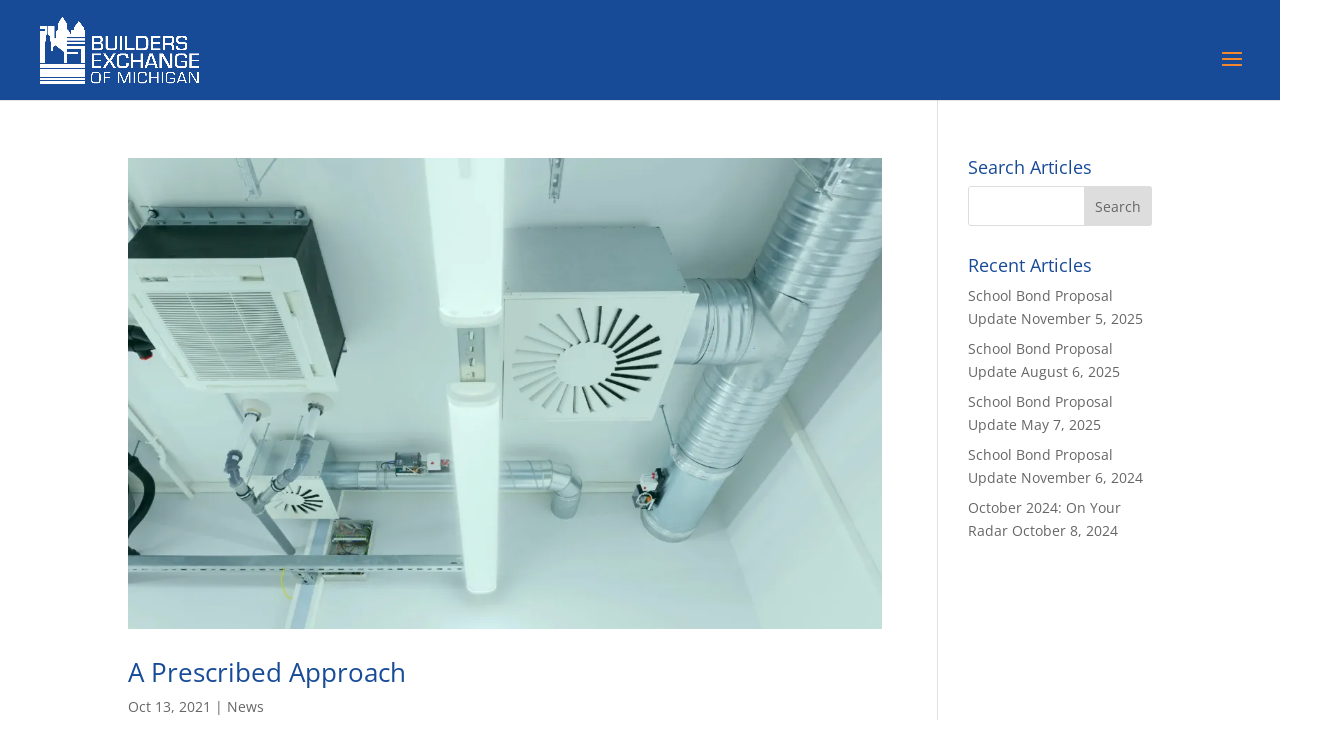

--- FILE ---
content_type: text/html; charset=utf-8
request_url: https://www.google.com/recaptcha/api2/anchor?ar=1&k=6LfuuPIaAAAAAJEq43TqyObGW0ThbWrCy_TzvLev&co=aHR0cHM6Ly9ob21lLmdyYnguY29tOjQ0Mw..&hl=en&v=PoyoqOPhxBO7pBk68S4YbpHZ&size=invisible&anchor-ms=20000&execute-ms=30000&cb=l5aue1qeiamw
body_size: 48672
content:
<!DOCTYPE HTML><html dir="ltr" lang="en"><head><meta http-equiv="Content-Type" content="text/html; charset=UTF-8">
<meta http-equiv="X-UA-Compatible" content="IE=edge">
<title>reCAPTCHA</title>
<style type="text/css">
/* cyrillic-ext */
@font-face {
  font-family: 'Roboto';
  font-style: normal;
  font-weight: 400;
  font-stretch: 100%;
  src: url(//fonts.gstatic.com/s/roboto/v48/KFO7CnqEu92Fr1ME7kSn66aGLdTylUAMa3GUBHMdazTgWw.woff2) format('woff2');
  unicode-range: U+0460-052F, U+1C80-1C8A, U+20B4, U+2DE0-2DFF, U+A640-A69F, U+FE2E-FE2F;
}
/* cyrillic */
@font-face {
  font-family: 'Roboto';
  font-style: normal;
  font-weight: 400;
  font-stretch: 100%;
  src: url(//fonts.gstatic.com/s/roboto/v48/KFO7CnqEu92Fr1ME7kSn66aGLdTylUAMa3iUBHMdazTgWw.woff2) format('woff2');
  unicode-range: U+0301, U+0400-045F, U+0490-0491, U+04B0-04B1, U+2116;
}
/* greek-ext */
@font-face {
  font-family: 'Roboto';
  font-style: normal;
  font-weight: 400;
  font-stretch: 100%;
  src: url(//fonts.gstatic.com/s/roboto/v48/KFO7CnqEu92Fr1ME7kSn66aGLdTylUAMa3CUBHMdazTgWw.woff2) format('woff2');
  unicode-range: U+1F00-1FFF;
}
/* greek */
@font-face {
  font-family: 'Roboto';
  font-style: normal;
  font-weight: 400;
  font-stretch: 100%;
  src: url(//fonts.gstatic.com/s/roboto/v48/KFO7CnqEu92Fr1ME7kSn66aGLdTylUAMa3-UBHMdazTgWw.woff2) format('woff2');
  unicode-range: U+0370-0377, U+037A-037F, U+0384-038A, U+038C, U+038E-03A1, U+03A3-03FF;
}
/* math */
@font-face {
  font-family: 'Roboto';
  font-style: normal;
  font-weight: 400;
  font-stretch: 100%;
  src: url(//fonts.gstatic.com/s/roboto/v48/KFO7CnqEu92Fr1ME7kSn66aGLdTylUAMawCUBHMdazTgWw.woff2) format('woff2');
  unicode-range: U+0302-0303, U+0305, U+0307-0308, U+0310, U+0312, U+0315, U+031A, U+0326-0327, U+032C, U+032F-0330, U+0332-0333, U+0338, U+033A, U+0346, U+034D, U+0391-03A1, U+03A3-03A9, U+03B1-03C9, U+03D1, U+03D5-03D6, U+03F0-03F1, U+03F4-03F5, U+2016-2017, U+2034-2038, U+203C, U+2040, U+2043, U+2047, U+2050, U+2057, U+205F, U+2070-2071, U+2074-208E, U+2090-209C, U+20D0-20DC, U+20E1, U+20E5-20EF, U+2100-2112, U+2114-2115, U+2117-2121, U+2123-214F, U+2190, U+2192, U+2194-21AE, U+21B0-21E5, U+21F1-21F2, U+21F4-2211, U+2213-2214, U+2216-22FF, U+2308-230B, U+2310, U+2319, U+231C-2321, U+2336-237A, U+237C, U+2395, U+239B-23B7, U+23D0, U+23DC-23E1, U+2474-2475, U+25AF, U+25B3, U+25B7, U+25BD, U+25C1, U+25CA, U+25CC, U+25FB, U+266D-266F, U+27C0-27FF, U+2900-2AFF, U+2B0E-2B11, U+2B30-2B4C, U+2BFE, U+3030, U+FF5B, U+FF5D, U+1D400-1D7FF, U+1EE00-1EEFF;
}
/* symbols */
@font-face {
  font-family: 'Roboto';
  font-style: normal;
  font-weight: 400;
  font-stretch: 100%;
  src: url(//fonts.gstatic.com/s/roboto/v48/KFO7CnqEu92Fr1ME7kSn66aGLdTylUAMaxKUBHMdazTgWw.woff2) format('woff2');
  unicode-range: U+0001-000C, U+000E-001F, U+007F-009F, U+20DD-20E0, U+20E2-20E4, U+2150-218F, U+2190, U+2192, U+2194-2199, U+21AF, U+21E6-21F0, U+21F3, U+2218-2219, U+2299, U+22C4-22C6, U+2300-243F, U+2440-244A, U+2460-24FF, U+25A0-27BF, U+2800-28FF, U+2921-2922, U+2981, U+29BF, U+29EB, U+2B00-2BFF, U+4DC0-4DFF, U+FFF9-FFFB, U+10140-1018E, U+10190-1019C, U+101A0, U+101D0-101FD, U+102E0-102FB, U+10E60-10E7E, U+1D2C0-1D2D3, U+1D2E0-1D37F, U+1F000-1F0FF, U+1F100-1F1AD, U+1F1E6-1F1FF, U+1F30D-1F30F, U+1F315, U+1F31C, U+1F31E, U+1F320-1F32C, U+1F336, U+1F378, U+1F37D, U+1F382, U+1F393-1F39F, U+1F3A7-1F3A8, U+1F3AC-1F3AF, U+1F3C2, U+1F3C4-1F3C6, U+1F3CA-1F3CE, U+1F3D4-1F3E0, U+1F3ED, U+1F3F1-1F3F3, U+1F3F5-1F3F7, U+1F408, U+1F415, U+1F41F, U+1F426, U+1F43F, U+1F441-1F442, U+1F444, U+1F446-1F449, U+1F44C-1F44E, U+1F453, U+1F46A, U+1F47D, U+1F4A3, U+1F4B0, U+1F4B3, U+1F4B9, U+1F4BB, U+1F4BF, U+1F4C8-1F4CB, U+1F4D6, U+1F4DA, U+1F4DF, U+1F4E3-1F4E6, U+1F4EA-1F4ED, U+1F4F7, U+1F4F9-1F4FB, U+1F4FD-1F4FE, U+1F503, U+1F507-1F50B, U+1F50D, U+1F512-1F513, U+1F53E-1F54A, U+1F54F-1F5FA, U+1F610, U+1F650-1F67F, U+1F687, U+1F68D, U+1F691, U+1F694, U+1F698, U+1F6AD, U+1F6B2, U+1F6B9-1F6BA, U+1F6BC, U+1F6C6-1F6CF, U+1F6D3-1F6D7, U+1F6E0-1F6EA, U+1F6F0-1F6F3, U+1F6F7-1F6FC, U+1F700-1F7FF, U+1F800-1F80B, U+1F810-1F847, U+1F850-1F859, U+1F860-1F887, U+1F890-1F8AD, U+1F8B0-1F8BB, U+1F8C0-1F8C1, U+1F900-1F90B, U+1F93B, U+1F946, U+1F984, U+1F996, U+1F9E9, U+1FA00-1FA6F, U+1FA70-1FA7C, U+1FA80-1FA89, U+1FA8F-1FAC6, U+1FACE-1FADC, U+1FADF-1FAE9, U+1FAF0-1FAF8, U+1FB00-1FBFF;
}
/* vietnamese */
@font-face {
  font-family: 'Roboto';
  font-style: normal;
  font-weight: 400;
  font-stretch: 100%;
  src: url(//fonts.gstatic.com/s/roboto/v48/KFO7CnqEu92Fr1ME7kSn66aGLdTylUAMa3OUBHMdazTgWw.woff2) format('woff2');
  unicode-range: U+0102-0103, U+0110-0111, U+0128-0129, U+0168-0169, U+01A0-01A1, U+01AF-01B0, U+0300-0301, U+0303-0304, U+0308-0309, U+0323, U+0329, U+1EA0-1EF9, U+20AB;
}
/* latin-ext */
@font-face {
  font-family: 'Roboto';
  font-style: normal;
  font-weight: 400;
  font-stretch: 100%;
  src: url(//fonts.gstatic.com/s/roboto/v48/KFO7CnqEu92Fr1ME7kSn66aGLdTylUAMa3KUBHMdazTgWw.woff2) format('woff2');
  unicode-range: U+0100-02BA, U+02BD-02C5, U+02C7-02CC, U+02CE-02D7, U+02DD-02FF, U+0304, U+0308, U+0329, U+1D00-1DBF, U+1E00-1E9F, U+1EF2-1EFF, U+2020, U+20A0-20AB, U+20AD-20C0, U+2113, U+2C60-2C7F, U+A720-A7FF;
}
/* latin */
@font-face {
  font-family: 'Roboto';
  font-style: normal;
  font-weight: 400;
  font-stretch: 100%;
  src: url(//fonts.gstatic.com/s/roboto/v48/KFO7CnqEu92Fr1ME7kSn66aGLdTylUAMa3yUBHMdazQ.woff2) format('woff2');
  unicode-range: U+0000-00FF, U+0131, U+0152-0153, U+02BB-02BC, U+02C6, U+02DA, U+02DC, U+0304, U+0308, U+0329, U+2000-206F, U+20AC, U+2122, U+2191, U+2193, U+2212, U+2215, U+FEFF, U+FFFD;
}
/* cyrillic-ext */
@font-face {
  font-family: 'Roboto';
  font-style: normal;
  font-weight: 500;
  font-stretch: 100%;
  src: url(//fonts.gstatic.com/s/roboto/v48/KFO7CnqEu92Fr1ME7kSn66aGLdTylUAMa3GUBHMdazTgWw.woff2) format('woff2');
  unicode-range: U+0460-052F, U+1C80-1C8A, U+20B4, U+2DE0-2DFF, U+A640-A69F, U+FE2E-FE2F;
}
/* cyrillic */
@font-face {
  font-family: 'Roboto';
  font-style: normal;
  font-weight: 500;
  font-stretch: 100%;
  src: url(//fonts.gstatic.com/s/roboto/v48/KFO7CnqEu92Fr1ME7kSn66aGLdTylUAMa3iUBHMdazTgWw.woff2) format('woff2');
  unicode-range: U+0301, U+0400-045F, U+0490-0491, U+04B0-04B1, U+2116;
}
/* greek-ext */
@font-face {
  font-family: 'Roboto';
  font-style: normal;
  font-weight: 500;
  font-stretch: 100%;
  src: url(//fonts.gstatic.com/s/roboto/v48/KFO7CnqEu92Fr1ME7kSn66aGLdTylUAMa3CUBHMdazTgWw.woff2) format('woff2');
  unicode-range: U+1F00-1FFF;
}
/* greek */
@font-face {
  font-family: 'Roboto';
  font-style: normal;
  font-weight: 500;
  font-stretch: 100%;
  src: url(//fonts.gstatic.com/s/roboto/v48/KFO7CnqEu92Fr1ME7kSn66aGLdTylUAMa3-UBHMdazTgWw.woff2) format('woff2');
  unicode-range: U+0370-0377, U+037A-037F, U+0384-038A, U+038C, U+038E-03A1, U+03A3-03FF;
}
/* math */
@font-face {
  font-family: 'Roboto';
  font-style: normal;
  font-weight: 500;
  font-stretch: 100%;
  src: url(//fonts.gstatic.com/s/roboto/v48/KFO7CnqEu92Fr1ME7kSn66aGLdTylUAMawCUBHMdazTgWw.woff2) format('woff2');
  unicode-range: U+0302-0303, U+0305, U+0307-0308, U+0310, U+0312, U+0315, U+031A, U+0326-0327, U+032C, U+032F-0330, U+0332-0333, U+0338, U+033A, U+0346, U+034D, U+0391-03A1, U+03A3-03A9, U+03B1-03C9, U+03D1, U+03D5-03D6, U+03F0-03F1, U+03F4-03F5, U+2016-2017, U+2034-2038, U+203C, U+2040, U+2043, U+2047, U+2050, U+2057, U+205F, U+2070-2071, U+2074-208E, U+2090-209C, U+20D0-20DC, U+20E1, U+20E5-20EF, U+2100-2112, U+2114-2115, U+2117-2121, U+2123-214F, U+2190, U+2192, U+2194-21AE, U+21B0-21E5, U+21F1-21F2, U+21F4-2211, U+2213-2214, U+2216-22FF, U+2308-230B, U+2310, U+2319, U+231C-2321, U+2336-237A, U+237C, U+2395, U+239B-23B7, U+23D0, U+23DC-23E1, U+2474-2475, U+25AF, U+25B3, U+25B7, U+25BD, U+25C1, U+25CA, U+25CC, U+25FB, U+266D-266F, U+27C0-27FF, U+2900-2AFF, U+2B0E-2B11, U+2B30-2B4C, U+2BFE, U+3030, U+FF5B, U+FF5D, U+1D400-1D7FF, U+1EE00-1EEFF;
}
/* symbols */
@font-face {
  font-family: 'Roboto';
  font-style: normal;
  font-weight: 500;
  font-stretch: 100%;
  src: url(//fonts.gstatic.com/s/roboto/v48/KFO7CnqEu92Fr1ME7kSn66aGLdTylUAMaxKUBHMdazTgWw.woff2) format('woff2');
  unicode-range: U+0001-000C, U+000E-001F, U+007F-009F, U+20DD-20E0, U+20E2-20E4, U+2150-218F, U+2190, U+2192, U+2194-2199, U+21AF, U+21E6-21F0, U+21F3, U+2218-2219, U+2299, U+22C4-22C6, U+2300-243F, U+2440-244A, U+2460-24FF, U+25A0-27BF, U+2800-28FF, U+2921-2922, U+2981, U+29BF, U+29EB, U+2B00-2BFF, U+4DC0-4DFF, U+FFF9-FFFB, U+10140-1018E, U+10190-1019C, U+101A0, U+101D0-101FD, U+102E0-102FB, U+10E60-10E7E, U+1D2C0-1D2D3, U+1D2E0-1D37F, U+1F000-1F0FF, U+1F100-1F1AD, U+1F1E6-1F1FF, U+1F30D-1F30F, U+1F315, U+1F31C, U+1F31E, U+1F320-1F32C, U+1F336, U+1F378, U+1F37D, U+1F382, U+1F393-1F39F, U+1F3A7-1F3A8, U+1F3AC-1F3AF, U+1F3C2, U+1F3C4-1F3C6, U+1F3CA-1F3CE, U+1F3D4-1F3E0, U+1F3ED, U+1F3F1-1F3F3, U+1F3F5-1F3F7, U+1F408, U+1F415, U+1F41F, U+1F426, U+1F43F, U+1F441-1F442, U+1F444, U+1F446-1F449, U+1F44C-1F44E, U+1F453, U+1F46A, U+1F47D, U+1F4A3, U+1F4B0, U+1F4B3, U+1F4B9, U+1F4BB, U+1F4BF, U+1F4C8-1F4CB, U+1F4D6, U+1F4DA, U+1F4DF, U+1F4E3-1F4E6, U+1F4EA-1F4ED, U+1F4F7, U+1F4F9-1F4FB, U+1F4FD-1F4FE, U+1F503, U+1F507-1F50B, U+1F50D, U+1F512-1F513, U+1F53E-1F54A, U+1F54F-1F5FA, U+1F610, U+1F650-1F67F, U+1F687, U+1F68D, U+1F691, U+1F694, U+1F698, U+1F6AD, U+1F6B2, U+1F6B9-1F6BA, U+1F6BC, U+1F6C6-1F6CF, U+1F6D3-1F6D7, U+1F6E0-1F6EA, U+1F6F0-1F6F3, U+1F6F7-1F6FC, U+1F700-1F7FF, U+1F800-1F80B, U+1F810-1F847, U+1F850-1F859, U+1F860-1F887, U+1F890-1F8AD, U+1F8B0-1F8BB, U+1F8C0-1F8C1, U+1F900-1F90B, U+1F93B, U+1F946, U+1F984, U+1F996, U+1F9E9, U+1FA00-1FA6F, U+1FA70-1FA7C, U+1FA80-1FA89, U+1FA8F-1FAC6, U+1FACE-1FADC, U+1FADF-1FAE9, U+1FAF0-1FAF8, U+1FB00-1FBFF;
}
/* vietnamese */
@font-face {
  font-family: 'Roboto';
  font-style: normal;
  font-weight: 500;
  font-stretch: 100%;
  src: url(//fonts.gstatic.com/s/roboto/v48/KFO7CnqEu92Fr1ME7kSn66aGLdTylUAMa3OUBHMdazTgWw.woff2) format('woff2');
  unicode-range: U+0102-0103, U+0110-0111, U+0128-0129, U+0168-0169, U+01A0-01A1, U+01AF-01B0, U+0300-0301, U+0303-0304, U+0308-0309, U+0323, U+0329, U+1EA0-1EF9, U+20AB;
}
/* latin-ext */
@font-face {
  font-family: 'Roboto';
  font-style: normal;
  font-weight: 500;
  font-stretch: 100%;
  src: url(//fonts.gstatic.com/s/roboto/v48/KFO7CnqEu92Fr1ME7kSn66aGLdTylUAMa3KUBHMdazTgWw.woff2) format('woff2');
  unicode-range: U+0100-02BA, U+02BD-02C5, U+02C7-02CC, U+02CE-02D7, U+02DD-02FF, U+0304, U+0308, U+0329, U+1D00-1DBF, U+1E00-1E9F, U+1EF2-1EFF, U+2020, U+20A0-20AB, U+20AD-20C0, U+2113, U+2C60-2C7F, U+A720-A7FF;
}
/* latin */
@font-face {
  font-family: 'Roboto';
  font-style: normal;
  font-weight: 500;
  font-stretch: 100%;
  src: url(//fonts.gstatic.com/s/roboto/v48/KFO7CnqEu92Fr1ME7kSn66aGLdTylUAMa3yUBHMdazQ.woff2) format('woff2');
  unicode-range: U+0000-00FF, U+0131, U+0152-0153, U+02BB-02BC, U+02C6, U+02DA, U+02DC, U+0304, U+0308, U+0329, U+2000-206F, U+20AC, U+2122, U+2191, U+2193, U+2212, U+2215, U+FEFF, U+FFFD;
}
/* cyrillic-ext */
@font-face {
  font-family: 'Roboto';
  font-style: normal;
  font-weight: 900;
  font-stretch: 100%;
  src: url(//fonts.gstatic.com/s/roboto/v48/KFO7CnqEu92Fr1ME7kSn66aGLdTylUAMa3GUBHMdazTgWw.woff2) format('woff2');
  unicode-range: U+0460-052F, U+1C80-1C8A, U+20B4, U+2DE0-2DFF, U+A640-A69F, U+FE2E-FE2F;
}
/* cyrillic */
@font-face {
  font-family: 'Roboto';
  font-style: normal;
  font-weight: 900;
  font-stretch: 100%;
  src: url(//fonts.gstatic.com/s/roboto/v48/KFO7CnqEu92Fr1ME7kSn66aGLdTylUAMa3iUBHMdazTgWw.woff2) format('woff2');
  unicode-range: U+0301, U+0400-045F, U+0490-0491, U+04B0-04B1, U+2116;
}
/* greek-ext */
@font-face {
  font-family: 'Roboto';
  font-style: normal;
  font-weight: 900;
  font-stretch: 100%;
  src: url(//fonts.gstatic.com/s/roboto/v48/KFO7CnqEu92Fr1ME7kSn66aGLdTylUAMa3CUBHMdazTgWw.woff2) format('woff2');
  unicode-range: U+1F00-1FFF;
}
/* greek */
@font-face {
  font-family: 'Roboto';
  font-style: normal;
  font-weight: 900;
  font-stretch: 100%;
  src: url(//fonts.gstatic.com/s/roboto/v48/KFO7CnqEu92Fr1ME7kSn66aGLdTylUAMa3-UBHMdazTgWw.woff2) format('woff2');
  unicode-range: U+0370-0377, U+037A-037F, U+0384-038A, U+038C, U+038E-03A1, U+03A3-03FF;
}
/* math */
@font-face {
  font-family: 'Roboto';
  font-style: normal;
  font-weight: 900;
  font-stretch: 100%;
  src: url(//fonts.gstatic.com/s/roboto/v48/KFO7CnqEu92Fr1ME7kSn66aGLdTylUAMawCUBHMdazTgWw.woff2) format('woff2');
  unicode-range: U+0302-0303, U+0305, U+0307-0308, U+0310, U+0312, U+0315, U+031A, U+0326-0327, U+032C, U+032F-0330, U+0332-0333, U+0338, U+033A, U+0346, U+034D, U+0391-03A1, U+03A3-03A9, U+03B1-03C9, U+03D1, U+03D5-03D6, U+03F0-03F1, U+03F4-03F5, U+2016-2017, U+2034-2038, U+203C, U+2040, U+2043, U+2047, U+2050, U+2057, U+205F, U+2070-2071, U+2074-208E, U+2090-209C, U+20D0-20DC, U+20E1, U+20E5-20EF, U+2100-2112, U+2114-2115, U+2117-2121, U+2123-214F, U+2190, U+2192, U+2194-21AE, U+21B0-21E5, U+21F1-21F2, U+21F4-2211, U+2213-2214, U+2216-22FF, U+2308-230B, U+2310, U+2319, U+231C-2321, U+2336-237A, U+237C, U+2395, U+239B-23B7, U+23D0, U+23DC-23E1, U+2474-2475, U+25AF, U+25B3, U+25B7, U+25BD, U+25C1, U+25CA, U+25CC, U+25FB, U+266D-266F, U+27C0-27FF, U+2900-2AFF, U+2B0E-2B11, U+2B30-2B4C, U+2BFE, U+3030, U+FF5B, U+FF5D, U+1D400-1D7FF, U+1EE00-1EEFF;
}
/* symbols */
@font-face {
  font-family: 'Roboto';
  font-style: normal;
  font-weight: 900;
  font-stretch: 100%;
  src: url(//fonts.gstatic.com/s/roboto/v48/KFO7CnqEu92Fr1ME7kSn66aGLdTylUAMaxKUBHMdazTgWw.woff2) format('woff2');
  unicode-range: U+0001-000C, U+000E-001F, U+007F-009F, U+20DD-20E0, U+20E2-20E4, U+2150-218F, U+2190, U+2192, U+2194-2199, U+21AF, U+21E6-21F0, U+21F3, U+2218-2219, U+2299, U+22C4-22C6, U+2300-243F, U+2440-244A, U+2460-24FF, U+25A0-27BF, U+2800-28FF, U+2921-2922, U+2981, U+29BF, U+29EB, U+2B00-2BFF, U+4DC0-4DFF, U+FFF9-FFFB, U+10140-1018E, U+10190-1019C, U+101A0, U+101D0-101FD, U+102E0-102FB, U+10E60-10E7E, U+1D2C0-1D2D3, U+1D2E0-1D37F, U+1F000-1F0FF, U+1F100-1F1AD, U+1F1E6-1F1FF, U+1F30D-1F30F, U+1F315, U+1F31C, U+1F31E, U+1F320-1F32C, U+1F336, U+1F378, U+1F37D, U+1F382, U+1F393-1F39F, U+1F3A7-1F3A8, U+1F3AC-1F3AF, U+1F3C2, U+1F3C4-1F3C6, U+1F3CA-1F3CE, U+1F3D4-1F3E0, U+1F3ED, U+1F3F1-1F3F3, U+1F3F5-1F3F7, U+1F408, U+1F415, U+1F41F, U+1F426, U+1F43F, U+1F441-1F442, U+1F444, U+1F446-1F449, U+1F44C-1F44E, U+1F453, U+1F46A, U+1F47D, U+1F4A3, U+1F4B0, U+1F4B3, U+1F4B9, U+1F4BB, U+1F4BF, U+1F4C8-1F4CB, U+1F4D6, U+1F4DA, U+1F4DF, U+1F4E3-1F4E6, U+1F4EA-1F4ED, U+1F4F7, U+1F4F9-1F4FB, U+1F4FD-1F4FE, U+1F503, U+1F507-1F50B, U+1F50D, U+1F512-1F513, U+1F53E-1F54A, U+1F54F-1F5FA, U+1F610, U+1F650-1F67F, U+1F687, U+1F68D, U+1F691, U+1F694, U+1F698, U+1F6AD, U+1F6B2, U+1F6B9-1F6BA, U+1F6BC, U+1F6C6-1F6CF, U+1F6D3-1F6D7, U+1F6E0-1F6EA, U+1F6F0-1F6F3, U+1F6F7-1F6FC, U+1F700-1F7FF, U+1F800-1F80B, U+1F810-1F847, U+1F850-1F859, U+1F860-1F887, U+1F890-1F8AD, U+1F8B0-1F8BB, U+1F8C0-1F8C1, U+1F900-1F90B, U+1F93B, U+1F946, U+1F984, U+1F996, U+1F9E9, U+1FA00-1FA6F, U+1FA70-1FA7C, U+1FA80-1FA89, U+1FA8F-1FAC6, U+1FACE-1FADC, U+1FADF-1FAE9, U+1FAF0-1FAF8, U+1FB00-1FBFF;
}
/* vietnamese */
@font-face {
  font-family: 'Roboto';
  font-style: normal;
  font-weight: 900;
  font-stretch: 100%;
  src: url(//fonts.gstatic.com/s/roboto/v48/KFO7CnqEu92Fr1ME7kSn66aGLdTylUAMa3OUBHMdazTgWw.woff2) format('woff2');
  unicode-range: U+0102-0103, U+0110-0111, U+0128-0129, U+0168-0169, U+01A0-01A1, U+01AF-01B0, U+0300-0301, U+0303-0304, U+0308-0309, U+0323, U+0329, U+1EA0-1EF9, U+20AB;
}
/* latin-ext */
@font-face {
  font-family: 'Roboto';
  font-style: normal;
  font-weight: 900;
  font-stretch: 100%;
  src: url(//fonts.gstatic.com/s/roboto/v48/KFO7CnqEu92Fr1ME7kSn66aGLdTylUAMa3KUBHMdazTgWw.woff2) format('woff2');
  unicode-range: U+0100-02BA, U+02BD-02C5, U+02C7-02CC, U+02CE-02D7, U+02DD-02FF, U+0304, U+0308, U+0329, U+1D00-1DBF, U+1E00-1E9F, U+1EF2-1EFF, U+2020, U+20A0-20AB, U+20AD-20C0, U+2113, U+2C60-2C7F, U+A720-A7FF;
}
/* latin */
@font-face {
  font-family: 'Roboto';
  font-style: normal;
  font-weight: 900;
  font-stretch: 100%;
  src: url(//fonts.gstatic.com/s/roboto/v48/KFO7CnqEu92Fr1ME7kSn66aGLdTylUAMa3yUBHMdazQ.woff2) format('woff2');
  unicode-range: U+0000-00FF, U+0131, U+0152-0153, U+02BB-02BC, U+02C6, U+02DA, U+02DC, U+0304, U+0308, U+0329, U+2000-206F, U+20AC, U+2122, U+2191, U+2193, U+2212, U+2215, U+FEFF, U+FFFD;
}

</style>
<link rel="stylesheet" type="text/css" href="https://www.gstatic.com/recaptcha/releases/PoyoqOPhxBO7pBk68S4YbpHZ/styles__ltr.css">
<script nonce="y7jmg2WWRg8Z2Tf6OcaOEg" type="text/javascript">window['__recaptcha_api'] = 'https://www.google.com/recaptcha/api2/';</script>
<script type="text/javascript" src="https://www.gstatic.com/recaptcha/releases/PoyoqOPhxBO7pBk68S4YbpHZ/recaptcha__en.js" nonce="y7jmg2WWRg8Z2Tf6OcaOEg">
      
    </script></head>
<body><div id="rc-anchor-alert" class="rc-anchor-alert"></div>
<input type="hidden" id="recaptcha-token" value="[base64]">
<script type="text/javascript" nonce="y7jmg2WWRg8Z2Tf6OcaOEg">
      recaptcha.anchor.Main.init("[\x22ainput\x22,[\x22bgdata\x22,\x22\x22,\[base64]/[base64]/[base64]/[base64]/[base64]/[base64]/[base64]/[base64]/[base64]/[base64]\\u003d\x22,\[base64]\x22,\x22w47CgipHEsK9aMOPHkTDssKsWHJkwogmbsOpD2HDqmV6woItwrQ5woRyWgzCkibCk3/DoR7DhGXDrMO3EylIZiUywp7Dmng6w4DCnsOHw7AuwoPDusOvWW4dw6JmwpFPcMKrHmTChE/DtMKhamF2AULDs8K5YCzCunUDw48Ew54FKAMhIGrCssKNYHfCv8K7V8K7VsO7wrZdUsKqT1Yhw4/[base64]/[base64]/DuALDnF7DvCQgwqTDuUfDg38wKcO7HsKNwr/DpS3DsRLDncKPwpo1wptfOsOow4IWw5EjesKawp4OEMO2bl59E8OLK8O7WTlrw4UZwrXCicOywrRbwp7CujvDlQBSYSvCiyHDkMKaw6tiwovDqTjCtj0Pwp3CpcKNw5TCnRIdwqzDjmbCncKEQsK2w7nDi8Kbwr/DiHYOwpxXwp7CgsOsFcKlwqDCsTA5IRB9QMK3wr1CfTkwwohhQ8KLw6HCscOfBwXDrcO7RsKaUMKaB0UIwqTCt8K+f2fClcKDIHjCgsKybMKEwpQsaTvCmsKpwrfDucOAVsKTw6EGw55EKhceMU5Vw6jCnsOkXVJMI8Oqw57Cu8OWwr5rwo/[base64]/DocKHRGQ5woDCl0R4LMOWw77Cv8ONw4DDi8KQw6pbw6AowqBfw59qw5LCumtEwrJ7ATzCr8OQUcO2wolLw7DDs2FTw5N6w4rDjXLDsjzCr8KtwrgHC8ONA8K7RSDCu8KSeMKew58yw6rCnStiwo4XJl/[base64]/VMOiLmjDhcK1BsKmVyjDtE46w5nDncOVD8O7wo/DlRDCvcKpfn/CuH9vw5FGwqVtwql2KsOEL00JQWg/wpw5bDvDg8Kod8Osw6rDt8KdwqF6IzPDi0TDqXNpfwzCvMKcacKswp8LZsKGBcK7FMKzwrUlex8NeDHChcK1w6Q0wqHCgsKjwrsWw69Lw7JzKsKHwpwVc8KFw6IDXFfDvRFkPzXChETClyY9w4fCmCbDvsKiw6LDjRA4dcKGbjw/QMOwRsO6wqXDjMOAw6QPw6HCr8K0DEzDnW10wozDky92f8K9wq1HwqzCtAfCpXJYNhcFw6LCg8Oiw5Juw70Ow43DmcOyODvDrcKwwphhwpB4FsOAMAfCrsO0w6PCicOswqHDoTw6w7XDnTgPwrAMfCrCoMOrC3RDXQUBOsOZUsO/EHZNFMK+w6DDiU1+wq14O0jDi1l9w6DCtFrDhMKGKDpow7bCgEp3wrvCoTVaY2bDnRvCgwfDqsKLwqbDlcO1QH/DkgnDr8OHBgZ0w6rChiFYwpJhUcKkKcKzZhZ1w5xLQsKhUU8zwpd5woXCnMKWR8O9R1jDogHDjAnCsGLDvcOAwrbDg8Ofw6E/AcKGJ3Vbel5UBFjCkFHCnyTCl1bCiFM9AcKfDsKFwrrDmxbDrWbDucKeRQPDrcKgLcOawo/Dm8K9VMOCIsKrw4JFZUk3w5DDsXjCrcKzw5PCkDfDpE7DtS4Ww4HCm8Omw5MQesKPw4vCkx7DrMOsHQjDnMOQwrwPejNzAsKGBWFYw51tRsO0wqbCssK+BMKhw67DosK8wprCvj5CwqRnwrwBw6/CmcOWaUDCoXLCpMKDZjs/wqRnwqVtHsKGdyE+woXChMOOw50ADS0He8KGbsKMXMK/RBQ7w5hGw5NkRcKDUsOcC8OIVMO9w6xYw7zCosKRw6zCg04SBMKNw5I2w73Cp8KtwpETwoVzBHxKZMOzw7s5w6EkfQjDilHDmsOHEDLDssOmwr7Clz7DrBN4VR87KG/Cr27CkcKCWztvwqLDnMKbADEAFcOGAXEAwqJ8w79JF8OzwonCpkMjwqMwD3bDiwXDvcO2w7goHcOuZ8ONwqkbTjPDksKkwqnDrsK8w5HCkMKKeRHCkcKLN8K6w6EiVGEHOQDChMK/w7rDqMKuwrjDtxlaLF4KZybCk8KxS8OAacKKw5XDvcOjwoF5XcONbcK1w6rDisOnwp/Ctxw/B8K+CiUSFsKhw5UzQcKlesKqw7PCk8KSZRN2b2jDjsKrVcKBEg0ZCmLDlsOWOGNLFD8Lw4dOwpIACcO+wopAw7nDjQFodkzCmsKmw5cDwr4KOiUxw6PDjMKvOsKTVBfCuMO6w4fCqsKsw6TDjsKDwqnCuX/DkMKUwod8wqHCscK5FFjCiXhxcMKHwoTDk8Okwoodw4ZoUMOjwqdsGsO7GcK6wp3DpC0nwrXDrcOnfsK+wq5AAXI0wppUw7fCssKrwpnCkD7Cj8OQSDfDqcOqwoDDkkVPw4lOwrtjasKNwpkiw6XCox4/[base64]/CnxPDnMOVNVXCuwjCpMOYL0HCqsO7wqrCvBodfcOUOhHClcK/acOsJ8KCw7s1w4JDwrfDisOiwo/CgcKPw5kkwozDiMKqwoLDsWPCp0BSDAx0RQx5w7FcJsOFwqBKwqbDj3EQK27CkXI8w6YFwr14w7DDvBTCgCwDw7TChzgZwq7CgHnDimMfw7Row4oOwrNOekjDpMKjQMO9wrDCj8OpwrpSwqVCYCkScBkzUV3CnEJDZ8OowqvCpRErRh/DtgozXcKgw6zDjMKLbMOKw6N0w7UhwpXCrCFjw4pPPBNrSgpXNcO6K8ORwqBlwqTDpcK3wpVCD8K/wrsbCcOrwrEwIiBdwo9uw6LCq8ONIMOGwqzDicO5w7jCicOLVEcmOSfCl2tiAsKOwofDlC/[base64]/Dj1pzw6lswr0mw6wUwozDr1nCujbCrsKTEyvDn8OVblvDrsKuanjCtMO/[base64]/DjcOMEMKsw4rCoMO8w6EUwrfDpVbCqz4BY08kw5XDkTXDocO6w4/CkMKMdcOxw6QzGwhKwqgjHV95CTtWBsO3NwnDnsKhaw8nwqsSw43CnMKUXcKmTD/Chy4Sw7IINWjCs34dBsOXwqjDklrCqVhiecOyVBVtwqPDjGcew7c/U8K+wozCh8OrYMOzwpLCg3bDoTMDw79vwrXCl8KowqNcQcKKw7jCn8ORw5cXBsKqWMObKkbCmBXCoMKAwrpLU8ORd8KVw7s2N8Kkw6vCkUUAwrrDjmXDqx4CCA9Pwow3QsKYw73DhHbDvMKmwoTDsAoaCsOzTcK9GFzDkBXCjEcYKivChlBTdMO1Vw/DqMOowqVKMVrCkDnDkQ7CsMOaJsKqAMKRw77DrcOQwosrL2A2wrnDs8OCdcOIdTp6w4kdw7TCijoew73CscKpwozCgMOUw74WCH5pJMOLRcOtw7vCrcKTVRXDgMKIw6BfdsKOwoxYw4w/wpfCi8OuLMKqBWZpMsKKZwDCncKyfWddwoQGwrpMWsOTXMKvT0hIw5Eyw4nCv8KzbCXDu8KbwprDr2B6GMOJeV0kPMOJHDXCjcO4J8OeZMKuIVPChSrCqMKfYVJhEwpowrQ3bjZMw7zCtSXCghXCkyLCtwNQNMODIHg5w6Jhwo7DucKVw4vDgsKxQg12w6/CugZNw4kEbGZaWhbCoAbCmlLCmsO4woI6w5DDtsOnw5x9QBECD8K+wq/CvyvDuX3CtsObIcOZwrbCs2XCt8KZC8KKw542TQMMUcOuw4d/ehnDlMOiLMKcwp/DtTEtAQLCtgB2wrtUw7nCsBPDnDtEwr/[base64]/[base64]/Cg8Odw6XCisOEw6Iswpd7wozCnsKYwoTDkMOTwp11w5DDhCzDnG5yw4/CqcOww4zDnsKswqPDkMKVVF3CnsKSJEsQL8K5D8KfAhDCvcKuw7dHw4rCvcOjwrnDrzxnZsKNH8K/wpHDqcKJbhXChEdfw6jDnMK3wqrDmMKswpYjw51YwrnDnsOMw4/ClcKFHcKJRz7DjcKBAMKiTknDs8KnEBrCssOqQ0zCsMKPf8O6RMO3wo5Aw5oVwr5TwpvDihvCvcO7dsKcw73DoAnDqAgcFAXCkXErcn/[base64]/[base64]/[base64]/DtMKwIMKdfRzCqA3CoxTCpMO8wrTChjfDtsK/wpPDqsO4OMOlFsOGEUnCjU48VcK4w6LDlMKCwrfDhcKZw5F8wrt9w7zDocKnAsK2wrvCh1LCisK1ZE/Dv8O+wqMlFCvCjsKLdcO9LsKJw53CnsO8eAnCnw3CocK/w7J4wpJTwoonTV15fxItwpDDjxjDrFo5VjRJw6IVUzYTHsOlY11Uw5kqETlcwqY1VcKYcMKZXTDDiWfDjcKOw6PDsxvDocOtOw0ZHWXCl8KUw7HDr8O6WMODL8Oew4zCoUDDgsK0I0/CgMKAAMO3woLDssO3XR7CsDvDol/DhMOGW8OoSsOBW8OMwqcADsKtwovCh8OqRQXCuQIHwpHCsn8gw5Faw7LDhcKww6AvI8OGwqzDhGvDnn7Ch8KHDlYgYsO7w7HCqMOFDy8Uw4rCjcK0wopWAMO/w6vDuwhTw6jDvAcfwp/DrBk6wp58G8KywpIlw5xlSsODYkXCum9pacKEwqLCpcKUw6vDkMOBwrF6QB/DnMOXwqvCv2pTPsO+w4JiUcOhw7VNdsO1w7fDtixew69BwovCvyFqbcOmwrjDssO1csKdw4HDjMO7dsKpwovChTUOUn8HeBDCicONw5p0NMOVLxNtw63DvzrDnTvDkWQqbsK0w7wbZ8KSwoFpw6zDqMO7GmLDr8KSfk/Cv2PCs8OuEcKQwpPDlHIvwqTCucO7w6zDmsKTwp/Cilg9AcKjMVZywq/CtcK3wr/DnsOswq/DnsKywrY0w69tTcKuw5rCog4yQjYIw4w+a8ODw5rDkcKDwrB9w6DDqMOWUsKTw5XCk8KGFFrCgMKjw700woo3w5J6eXAYwq9iBHJsCMKBan/DjFU5IVgmw5DDjcOrdcOkHsO0w6kDw7BKw4fClcKcwqnCl8KgJ1PDsnnDlQVWZQ7CnsODwrt9aixaw4/CpnlCwrfCocKEAsO5woAdwqNmwpxjw451w4XDnVXCj27DjwnDpg/CshR8DsOCEcOSSUvDs3zDjz45B8K2wrfCn8Okw5IScsO5KcOkwpfCl8KEIG3DtMOnw6dswpVdw5/CqcK1W0zClsKFU8O2w4LDhMKYwqQVwro/NDHDgsK0f0nDgjnDskgvZGQvTsKKwrDDt1RBKAjDg8KIU8KJJ8OpIGVtcUtuKyXChTfDkcK8woLDnsKXwrE7wqbDux/[base64]/CkcKhwqVIw7pdwqXDmsKcwokCw55YwoLDkQjCkhzDn8KAwrXDhiXCk3jDvMKDwocxwq9dwod/[base64]/HsOEwrIRwptQw4FcWl3Cl1pRCGhdc3vDjC3DmMOQw754wo/CssODHMK4w5gXwo3DjEHDgRDDhSZZaktMOcOVDGpAworCsHdpNMKVw4x9WmXDnn9Iw7sJw6poNH7DrT1ww4/DiMKfwr9LOsKlw7ogTRXDtDMCA1lfwqPCrMKIfHE1w7TDmMKDwp3CqMOWUMK4w6nDscKXw5c5w4bDgMOsw4pwwrPDqMO3w4PDoUF0w6PCi0rDt8KWbRvCqUbCnE/ClhEXVsKAJQnDoTMww4Brw5l+wovDq2JNwoJCwrDDvcKNw4MZwqbDqsKwIyRxP8KzKcOFB8KWwqrCnk7CoQnCkSdMwrDCrFbDu0ITVMOWw4PCk8Klw7rDncOtwpjCm8OPMMKRw7fClVzDsT/Du8OVTMKlOMKOJQg1w7bDlzTCtMOUGMK/[base64]/Dm0jCoMKYCkQuST06fFXDmzXDicKFHcKVAcO8XWbDsmQNbRYYKcObw6sUw6nDoA0/GVR8SMKDwqBYHVpBTjRew7x+wrMHKVdiCsKUw6VSwoYzQ3NtC1N7FSHCqcOyMVNQwpTCgMOydMKiBGTDnx/DvD80cijDoMKvZ8KIbcO2wqPDtnjDogpWw4HDtjfCncK6wqNqV8O0wqx/wrsXw6LDncODw4bDnsKKBMOsMy4+GcKMEmkEYsOmw5/DlDbCtsKPwpnCjcOdKhjCqgwQfMOhPC/CscO1JsOYS3zCncOwQ8KFNMKqwoLCvxwDw5Fow4bDqsO8w49WejTCgcO3w6IqSB5Iw7Y2NsOIO1fCrMOFYwFEw7nCrw8aNMOaJ1nDj8OWwpbCpBHCvxfCncOlw7TCnA4jTMK2AE7Co2vDg8O1wowrwq/DosOew6sCLHbCnyA8wohdHMOTTWYtSMK2wqtNZsOxwrnDjMOdEkHDuMKDw7HCvkjDi8KhworDgMKqwp1pwrJaRxtvw6TCnVZdfsKzwr7Cj8OuR8K7wonDhsKTw5RAbAk4MsKtAcOCw5wsJ8OJNcOOCcO4wpDDlV/[base64]/IkXDlcKRHzZCw7BBJGfCvcKsDcOzwoLDk8K+w6jDgj00w6PCk8KOwrBRw4TCriXCo8Okwp/CgsKRwo8/[base64]/CnWvDncKcRsONZh7DoUk6IXJQwrwVw4DDh8KRw557ZMOwwrdEw5PChihYwofDvCzDmMOoAyVnwr52A25ow6/CgUvDm8KZdsOKCAURVsOpwqfCpTjCi8KkYMKrwqXCqQzDmVc+ccKrI3LCkMKLwocVwo7DqW/DjllMw7l3QC3Di8KeXMOAw5nDnwt1TDFhSsK6Z8KWNzfCsMOpMcKgw6ZkecKowr5QTMKPwq0TcErDvsO0w7vClMO4w6B/CFhTwoPDjQ0vDH3CkRsIwq1owobDjnxXwpcOOnpqw4MVw4nDg8K6w7bCmB5JwpAgJ8KUw5ANI8KGw6TCiMKXYcKTw54uZ1oaw6bDlcOodyPDsMKvw4Fzw4bDnFsOwpJIbsK7w7bCtcK5PMKXGj/ClFpKeWvCpsO4JF/[base64]/Q1kww4PDqW13wrDDosK6w7QOwrU1w7TCvcKHMzNgDlXDjVdOBcOBHMOlMAnCqMOuH2RSw7bCh8OJw5bCnXvDncKEQUIaw5Z6wrXCmWfDn8OUw6bCpsKBwpjDocKQwrFzTsKHAmF4wp4bSkp0w5AlwpLCvcOFw7ZNEsK2acO/AMKzO3LCpmrDuSYlw67ClsOjcwk6V2PDgi5hLk/CiMKmTmjDvgLDt1zCkE8uw6VISSjCusOJRcK6w5TCrcO3w5TCjkEqcMKpQSbDjsK7w6rCsQLCphnClMOWfMOJbcKhw51bwq3ClDh/XFhgw7x4wqxzfXJ2YwV/w6pPwrxKw4/DpQU4AX7DmsKxw4NUwosvwr3CpsKLw63DusKPFMOzdiApw6Jkwo9jw7kuw7FawoPDh2fDoU7Cq8O5wrdsLmNWwp/DuMKGY8Ord3cWwqE8AF4QRcOQPCkRSMKJKMOyw7bCisOUQFjDlsK+bTUfSkZOwq/CmxjDinLDm3AdesKwWiHCsWpHR8O7JsOuOMO7w5LCgMKcMXYew6TCk8OBw7IAXyJ2XXXCuxFnw7jCm8KwXX3Cg3RPDR/DuFPDjsKbGgJkBHPDmEZBw6EKwpvCgsKSwrzDkUHDjsKmJsOCw7zCrjovwofCj2vDungZD3LDtzcywp46OMKuw4Z0w5R7wpNyw7EQw4tlIcKLw5kSw5rDmTpjETfCsMKLZcO/P8Ojw7YYHcOXZinDpXk+wrHCth/DoFpvwosfw6cHKAkoKV3CkyTDpMOnHsOfRhfDjsKww7BACRBtw7vCnMKvVTHDjAF4w7/DmcKewqbCn8K/X8KUUER9XApywro5wpFtw6VMwo7CqULDvVzDuRIuw6DDvVAAw6ZJdVhjw5DDiTvDtsKGUClPGhXDlinCvMO3P27CgMKkw5JXLQAZwpceUMKgDcKhwpVlw4kHV8OmTcKjwpRAwp/CimXCo8O9wqMETsOgw7B1bE3Cs25mGsKiTsOGJsOfXMK9R0jDqQHDt2nClWjDjjHCg8Oww657w6NOwq7CusOawrrCpHk5w5I+J8KGw5/Dm8K3wo/DmiM7asKiW8K0w6IREgHDgcOjwocbCcK6fsOCGGzCm8KOw4JnOk5mBRHCpTjCosKIIgHCvnosw4/DjhbDuR/DlcKVIEnDnkzChsOob2szwo0mw5UdScOHQFpLw73Ck2nCgcKiFVPCn0jCmgVcw7PDrWHClcOhwq/Dsj1dZMKkSMK3w51CZsKUw4U3fcKSwq3CuiZvTyM8H27DtQpWwrwfZAETWxg2w70RwrXDjzVsOsOdVDrCkhPCkl/CtMK/NMKTwrlUcTZZwokJC29/[base64]/DrDnCn3QJFi4ow5LCkMOSPMOYwoZOw5cEwp4uw5FZXcOzw4PDjsOxCAHDosO6wojCg8OrHAPCqMKvwoPCthPDhyHDicOVfzYdcMKvwpJOw6/[base64]/[base64]/ClMKHw4fCisKtDMK2wpvDssKyD8KhwpTDgsKgwpvDj2oOPWUAw6nCnC3CvFQvw6IFGjpzwrocLMO3w64rw4vDqsKdJsKANXlFaVPCnsORCS9zWsKmwogyPcOOw6/[base64]/DmHrCiMK/GSDDvHoTwq7Cv8OewqsZwrvCtcKQwpjDjRfDjXM7VlLCohM7E8KjTsOTw6E4ccKLDMOPHEA7w5/ChcOSQA/CpcK8wr98UVDDn8OMwpp8wocPLMOXR8KwEAnChHF/bsKyw6fDpk5lcsObQcOOw4w1H8OIwpxZRXYtw6UhLk7CnMOyw6FrXCDDmXdwBBXDmjEDP8Oqwo7Cvy48w7nDhMOLw7gMEsKow4zDjsOuUcOUw5jDgjfDvw4/WMK+wp4Nw6VXEsKBwokbT8K0w6XColoJPRDDiXsla3Erw4HCvXPCv8O3w6LDonpfH8K/fETCrF3DkxTDrTjDvFPDp8Kfw7DCmiZqwo8zCsOBwrHDsG7CmsKdQsOOw5PCpD0hUxXCkcOiwrXDk0MrMEjCqsKyd8Khw7V/woTDpMOzUlXCkT7DpR3CvsKqwr/DtUdxfcOEK8O3IMKbwpJxwpPCpBDDhcOHw647H8KrXcOedsKfBcOhwrlmw64pwoxfYMK/[base64]/CjnI1GsOYw4A/B0cjcUoMDl5iQcKWw6sBdgvDiRzCqS0UXX3ChsOWwphUDlxywowhantiCSl9w6J1w5ogw5EfwobCugfDkWrCtRfCvADDvFU+GT0AWibCuBIhQsO2wpHDszzChMK4UMOEN8OGw57DncKCLMKJw4VnwpnDgxDCuMKEZBsNCGAwwrgzJTUQw4Ulw6FpHsKDScOAwq4xC0/ChkzDoFHCpMKaw5NaYiVawrbDrcKXGsO1JcKxwq/CvMKYVnt6JgrCkSTClcKyQMOcHcK3KHXDscKjFcKxC8OaAcOIwr7DhTXDqwM9bMOnw7TCihnCuDJOwpDDosO+w5zCj8K0MGnCuMKVwqITw7HCt8OMw6rDtWDDj8KFwpDDpQXCp8KXw4XDp37DrsOraFfCiMKPwpPDsD/DqlbDvSQ1wrJZSsORb8OmwoTCiAbDksOqw7dTYcKXwrLCq8KJbGYywqHDqX3CqsO0wqV2wq5EGsKbLcK7IcOQeHs6woRnAcKfwq/CljHCmz5zwpHCjMO8KsOVw7kQGMK3Wg9Vwptdw4JlUsKZLsOveMOOYzN6wofClsKwD2g9P3F6ID1sd0TCl3UaJsKAD8OXw7/CrsKqTC1FZMOPISYYRcKdw4rDqAd2w5JcUDXDoVA0cCLDjcOUw4XCv8KjLTTDmmxDPRzCt0nDgMKcNHTCrmEAwonCicKQw43Dph/Dl0c9w4XCtMOcwq41w6fCsMOifMOECMObw4TCkMOnMxkZNWjCi8O4JMOpwrAtIMKDAFLDnsORBsK+azjDmk3DmsOywqHCmnLCpsO/DcOSw4fCvhQvJQnCsBYIwpnDiMKHRsOgFsKMJMK7wr3DikHCv8KDwqDCl8KzYl47w6jDnsOpwqfCl0coZMOgwrLCpjUOw7/[base64]/bMOpUWhkXsKuKzLDlMOTfsKoWTdkwrvDh8OZw4TDu8K/PGUdw5YKFBDDrUfDl8OsDcKvwozDqjXDmcKUw454w7gMwrFJwqMVw6HCrQpewpweNA1QwqnCtMKmwqbChcO8wobDp8K1woMRaXd/RMKlw7JKXmNeQRhLO3TDrsKAwrMHIsKVw4kTQ8K6VRfCiCDDr8O2wr3DsWNaw5LCrSsBHMKHw7nClFQFE8KcfE3DscOOw7XDtcKiaMOMXcODw4TCjiTCtHhSFGvDgsKGJcKWwq/CqGzDgcKWw5xmw5LDqH/Csk3Dp8O6ccOiwpYUdsOywo3CkcObwpwCwpjDjW3DqRtrZRULOUEGS8ONfl3CjQDDpsKTw7vDkcOqwrgdw7bDqzcuwopGwqTChsKwZQglOMKbYsO5bMONw6LCisO6w6rDiljDmDUmAcKtKMOjTMOAEsOrw5jDs1g6wo3Cp35Nwo4ww5Qkw5HChcKewqfDnX/[base64]/wo/DvsOuZ0fDnSJHw7fDugojwq8OI0HDtAdiw7QrDgvDlDDDvnfCjwcwOlseRcO/[base64]/DpsOjwroGw51nZArCpV0awp7CkiFiDlzDtMKbwqHDkA9nX8Kow6MFw6fCq8KTwqLDqsOyGMO1wogQYMKpY8KGUMOSYW8owqzCk8KkFcK9dzVqIMOVQx3Dp8Ohwo4hfR/Dr3LCk3LCmsOGw5DDkC3CpnHCj8Omwpt+wq9HwptiwrrDocOzw7TCnjhjwq1bYFTCmsKJwq43AmcYemBUEEfDp8KWeT4BIy4TesOSHsO3UMKFMxXChMObGTbDlsKnFcKVw6/DkDhNUiRDw7d6GsOHwpfDlQBGLMO5bTbDhcKXwpN9w6hmIcOBIDrDgTTCsD4iw4Mtw77DtcKyw6jDhmUfeAdVRsOrR8ORC8OOw4zDowt2wr/[base64]/DlmnDkUzDrMOCKmMuFVs6wrF6wo00wrJYSg1fw4LCkcK2w7vDqyUswrl6wr3Dr8O8wroyw7nCiMOXRWhawpBmZCsCwqbCi2xsLMO9wqnDvQxBchPDsW9rw4PCpkJmw5LCicO4YzBJCB7DkB/CgwsKRy8Fw5V6wrx5TcOZw7TDksKeQmVdwpx8YknCkcOYwpdvwoRgwpXDmmvCisK5QjzCkyRjCcO5bwbDgyY9fMK+w513GEZKYMOhw75sKMKsAcODLydaMlXDvMKmXcOAMVjCtcOiQi3CrSPDoBMMw5jCgWwrcMO3wqbDvH8ZCG4Zw5/[base64]/DnsOhJMO+w6kUw6PDvB1zFRXDkz/[base64]/Dt2QxwrnCksKRwqZWKsKicsOxOQrDucKEFng8wpVvAn4TQhPChcKWwo0Nb1AeO8OzwqnDinHDj8KFw79Rw5BHwrTDpsKnLGARe8ODJjzCoBDDgcOyw4UFPH/[base64]/DncOcDsKewoDDkmbDhU/DhEbCv3oQwpsWE8O4w5LDqMOew6w4wp/DkMOhdxBYwrdxV8OPI39Vwqk9w6HCvHhdcBHCqx/ChcKNw44RfsOUwrIMw7wqw6rDscKvC3NzwpvCtHYQUcKmG8OmKcOvwrnCuU0YQsKUwqDCvsOSDFZgw77Dp8OKwodoSMOKw6nCkgQaK13DihDCq8Olwo0pw5XCjcKVw7TDlQDDqBjCmUrDr8KawrBhw4gxeMK/w7Rscg8LK8KwBmFHN8KKwq8Vw7/DuVDCjG3DgljCkMKjw5fClkzDicKKwpzCiXjDj8O4w6TCrwAUw5F3w7x4w5Yne3YWOsK+w6M3wonDv8OKwqzDp8KMTivCkcKbQQgQfcKcaMKKFMK/woRqDMKwwoUnNh7DoMKgwp3Cl2l3wrvDvCzCm1jCozgOIVZ0w6jClA/[base64]/NcOIL1l7HWJuwrTCmCU1w4DDpW7CvFIGwoDCl8Oqwq/DlTPDl8KEClArOMKrw77DslBTwr7DmMOBwo3DssOFSjDCiEMdAA15WRXDq3XCjjfDtF8/[base64]/CqVEJcE3DnsKdfD7Dq2ALwqBdIsOPRcOAw53Dn8OewqxlwpPCsmPCpsK5wpTDqmE7w7nCmcKgwrVfwrNnN8Oew4oPLcOyZEc3wqPCt8Kbw7pJwq93wr7CjcKfBcODMcOwXsKFAsKFw4UcbQ/Dh07DisO6w6wpWcK5dMKTOHPCusKWwrRvwpHCnQPCoE7CpsKEwo9Mw74gGsOMwrLDu8OxOsKKd8Ocwq3DlTUgw4F2UwRSwpE0woBRw6szTBMDwrfChQk/W8KOw5dTw7/CjFjCjyg0bXnDqhjCn8OVwq0swrvCmivCrMONwrfDi8KOXxpVw7PCocOjCsKaw5/[base64]/CqXbChS5CZMOwTiQFw43Ci8KsYHDCk2/CuMOWw7Vewq4dw4UUHi3CpiLCksKtwrZkwr17MCgWw6Q3ZsOSRcOYPMObwqpBwofDmCcPw4XDisKkeQTDscKKw7lmwrzCvsOmD8KOcAHCuWPDvibCs2nCmSXDpiB2wpcVwrPDv8Kxwro4wqMoYsOAIx1Mw57CsMOww7/[base64]/CisKsw6p0JAYkEcOuwpQaU1oawpUVFsO1wqgYAgDCmGjCrMKew5sTesKFLsOXwpPCqcKBwoAUF8KPZcOob8KDw6E3XMOaR10jF8KFFxzDj8Ogw6ReHcOuZQ3DtcK0wqvCs8KmwrpgQW55KBcdw5zDp10lwrAxdHnDsAvDp8KWdsOwwoXDqBhrYF/CnlHDoWnDj8OhN8Kfw7vDij7CmmvDnMOad3gQc8ODOsKXS319KRVTwqTCgnBKw6zClMK4wp82w5TCgMKlw7UzF3kQB8ODw7fCqzFRFsOZZwoiPiQCw5QQBMKswrPDuTxfEX1BN8Ouwptfwo4zwo3CvsOvwqMLdMOtM8OXBxHCsMOBwoN3OsKaNDY/YsOeKCHCty8Rw70PP8OaN8OHwrp5TCYVfMK0CB3DkBxJViDCiATCsDlsbcOSw7rCsMOKLwlDwrITwppgw75TfjAWwpA+wojCpxvDgMK1Jm82EcOuMQgzwpIDWnFlLC0dZycLEcKRZcOjRsO0WSrClgvDhnVowrYgXz02wp/DsMKTw5/Ds8OofXzDuBMfwqhlw7lma8KoblzDrHQlScOmJsKAwqnDj8KCWSp/EsORJ2Nxw7fCtlUfP35bQVNGRFVpKsKPaMKkw7E7d8KVUcKcIMKLXcOjM8OjZ8KqCsOBwrMowrkkFcOyw4BdFhUwGAFhLcKzSwllNVdBwqbDn8OBw7VGw4E/[base64]/OsOfw7luBcOtJsOTSxh5wqHCisODHcKHBsOQTcOCTsOQU8KEGmIxPMKJwqAew6fDnsOFw5BrIEDCs8OUw4rDtxMLNk4QwqbDgXUvw6TDtHHDk8KAwow3Qy/[base64]/Dk8OWJsK1w5VNwohxwoJxw79jdTgGwo/Cj8OAVC/CoRkFV8O7SsOwNcKWw7cPCEDDvsOIw4zCu8KFw6bCux3DqDTDmF3DoW7CuAPDncOQwovDtF3Cm2JmcMKVwqrDoh/[base64]/Cg8Oyw708w6EEw7jDmcKhw6FSTcOSwq/DocOSJgrCgnTDh8Kfwr41w6osw5oxBEbChHMRw4UMdwXCmMOmH8O4dnnCrXwcHcOOwoUVansON8ONw4nClQsOwo/ClcKow5jDgsOBPxZZf8KwwqzCssODcAnClMOew6LClDDClsO1wrHCosK2wqxgGAvClsKCd8OpVh7ChcKJwprCiDIfwpLDgVA/wq7CqhouwqnClcKHwo5ow581wq/Di8KDa8KlwrPDkDZ7w79twrVaw6DCqcKlw7QTw6kwE8OGHn/DjVvDksK7wqYdw6dDw7oaw7w5SSpjFsKPScKNwrsHEE7CsR/DoMOHSlsXXMKpX1BVw54zw5XDk8Oiw4XDjMO7V8KWMMOSDHbDqcKLdMK3w5jCr8OPJ8KrwrvCgwbDpn/[base64]/CvMOiZRHCvRRRPcK0FhvDncOqw6AGXwQlLipCBsKWwqPCgMOgYCvDmSIbSUBDWCHCqmcMATAza1Yvf8OabXDDicOyPcO6woPDk8K/ZT8gVGXCo8OIfcK9w4PDkFzDsG3DlcOWw47CvwxKRsKzwrvCkCnCvEHCoMO3wrbDiMOHc2MkPFbDnAYWNB1YLMO5wp7DrGxtRxNlDQ/CuMKUCsOHXMOfPMKIPMOjwrlsHyfDrsOAInTDvsOMw4YiZcKBw7orwqrCsnMZwoHDrmVrFsOIKcKIXsKQSl/[base64]/DpQp8OsOcEsK7w57ClMOuRlgaacO+wr3CmXjDrcOMw4/[base64]/DvEzCusO8GUnCq1o9w61xwrLCnsKlw4PCosKkWwbDsXPCh8KewqnChMO/bcKAw604wqjDv8KnJHw7EQw7IcKywoHDn0bDkVzCoRszw50OwqnDmcOYJMOIDQvCoggdS8K+w5fCrUZpGVUJwrHDiCZhw6gTEmfCp0HChWcZe8OZw6LDgsK3w4Y1KXLDhcOlw5zCusOwCsOaSsOgcsK/w5bDllnDoybDt8OHC8OdEC3Cj3Q1PsOgw6gkPMOWw7Y6BcK+wpdJwrxISMODw7PDlMKrbBN8w5fDmcKnDhfDmAHCpsOKUQrDhDVtHn50w7vCvXPDhn7DmR0UVX/[base64]/w4XCjMOGwpwjw7XDo8Ktwp7DrW0TJcOVw6HCisK2w5NEUcONdUjCpcOBBTPDk8KwUcK2B1dmUkt8w4sYd3peUMONYsKpwrzCjMKhw4czY8K+Y8KaERF/KcOVw5LDkR/[base64]/CMKjN8KgD8KtwqjClCjCk8O8w6ZecjFYCXrCr0oMw6LCp8Oqw5XCtFlawo3Dqgxbw5fCiip0w7MwSMOAwqhvFMK6w6g4Yy8Qw5nDmGJyL0UEUMK2w5p5YAsuPMKwCxTDoMKwB3fCtcKEAMOrIkXCgcKiw6t6P8Kdw5w1wo/Drk06w4XCl1LClRzChcKDw7HCsgReUcO0w6QCdxXCpcKwCnQaw40UW8OqcmU/YcO7woY2bMKow4bDoELCnMK6wp4Iw5B8Z8O8w50+Nl0oXzl9w6shWyfCg30Zw7jDj8KHEkh+bsKVKcKwEgR/wrPCul5VaRUrNcOQwrnCtjoowrd1w5A4BWzDqkrCrsK/FsKAwoLDkcOzw4bDgcOJGBrCqMKqZzDDnsO3wq0Yw5fDm8K1wp4jf8O9woETwrEuw5vDg199w6J0c8OCwocIYMOaw7/[base64]/CtH/DpMO9dnfCvsKDbcKYwrzDmcOaw4DCgcKnwr5Hw5YvwosCw4PDtH3CtGzCqFbDoMKXwpnDqxF8wqRha8K+AsK4X8OswoHCu8KabMKywolXNnxYDMK9PcOiw6ELwrRvWsKjwqIrSTIYw7olW8KmwpEaw5/DjWNyflnDmcO0wqrCocOeODfCrMOEwr4Zwph4w4lwOMOYbUV2K8OAcMKLCsOUKw/[base64]/[base64]/Ds0rDqGJ3w4B5wpcNw4/[base64]/CgsOeNsK9w6NfwpTCnXsrLMOlIsOQw5TDksKPwr/[base64]/DmHx+w4IVCgrDlx8sFMOawqjDkUUcw6/CusKAQl4Ow4vCvcOyw6vDp8OfdT5FwoESw5zCqzIaURXDgi3Ch8OLwqvDrxdbOMKhAMOCwp/DrSTCn3TCnMKBOn0Uw7V4NW3DnsOiT8Ovw5PDr0/Cn8K+w4h/WUdowp/ChcOawr9gw4DCpGTCmxnDlU5qw5vDlcOcwozDk8KEw6DDugwyw5xsO8KyBzfCnTDDnxccw5swNWAXBMK0wqR5K30lTGLChBLChMKrGcKdc2HCtR4Sw5BEw7PCkk5Lw7ktZx/CjcKDwqNvw6LCgMOkbXlDwojDtMKfw6NeMcOhw7New5jCu8Oywp0Ow6F5w4DCr8OAdQzDrB/CqMOqb0t6wo5VDkjCosKyJ8KBw7Ymw4xHw6rCjMKbw4VVw7TClsOkw5LDlRF/[base64]/CumtBw4/[base64]/DtMKgw6lUw5zDn8OGUMKZWQ5qGDxyfsKKwoLDjcKYXxoyw603wo3DjMKowoBwwqvDlBN9w5bCpwTDnlLCt8Khw7oSwqfCmcKcwpQGwpTCjMOfw7rDlMKpEMOXEz/DkRAqwoLCgMKnwo54w6LDnMOkw7oXRj/[base64]/ZcOSHHnCnn1CZcKtcjbDhsOeVC/CjMK8w4TDncKGNsOzwoHDr2LCsMOOw53DohbDlFDCvsKCCcOdw6UvUQl+w5ARATUSw5PCucKww4bDicKgwrDDksKBw7AKJMKkw7bDjcKqw5o/Fy3DmH4tCVkIw4Izw5hfwrDCu0nDnUM0DQLDr8O+VHHCojHDtsKsNjHCj8K3w6DCp8KhJh1zIiF5IcKWw5UHBQDDmnNSw43CmB1Ww4tzwonDrsOgfMOmw47Dv8KwO3bChMOUMcK/wrxowoLDisKWM0nDi38Bw4bDpxcmU8KHFndHw5jDiMOFw7jDocO1X07CtmAWL8OJUsK8asOHwpFqHRnCo8OLw6LDr8K7woLCicKCwrYkEsOzw5XCgMOJeRDCmcKIf8OIw458wpnCv8ORwqV4LMOodcKpwqY+wpPCo8KmOGvDvMK/wqfCuXUYwoE+QsK6wqNgXHfDs8K5GERfw7zCkUBTwpvDhQvCjAfDoEHCqD9vw7zDh8KGwqrDqcOswrk9HsKzQMOPEsKvO1DDs8KxOS46wq/DsUc+wpcRDHoEJhNXw4/CqsOiw6XDn8Ktwo4Jw6sRbGI5wqg2KDbCjcKawo/DiMKAw5/CrxzDoGl1w5nCtcOxWsOASSnCpWfCmU7CpcKgSgASaGjCjkbDjcKSwqVwRAR9w7/DiX4JNWnCjn7Dn1IOViLDmMKZUcOvFTVJwow1OsK1w70ECnwyGcO6w5fCpcOOAQtUwrjDvcKpJlgudMO6TMOpdiLCmy0Vw4LDp8Kvwr5aOhjDlcOwPcKwPCfCoiXDssOpYAg/RC/CksKyw6siwqRTZMKGbsOxwrfDgsKoYEdSwq1rbsOEMsKMw6nCgEJ3LMO3wrtmACAjIMOdw4zCpE3Dj8KTw5LDqsKsw5PCuMKnLcOHYjICcVDDscKjw7RVM8OcwrXCkGLCl8KZwp/CsMKUwqjDlMKaw67CjcKLw5MTw7RHw7HCisKdW0bDtsK8FRglw5VTAGUIw7LDsA/CkhHDt8Knw6tpRHjCqjdow5LCkFfDtMKzN8KIfcK0YC3CicKASXTDhksVUsKzSsOgw5w+w51ZLy5jwplcw7E2fsOJEMK6wqoiFcO0w7bCtcKpPyFFw5lqw7HDjBJ5wpDDn8KgChfDosKbw4MiE8OIE8Kfwq/CkMOeJsOiFSxxwr5mJMKJVMKvw47DhypHwplxMTZAwrnDh8KIMMOfwrIrw4DDpcORwo3CnAB2bMOzScOFLULDhR/CtsKTwrvDv8Khw63Ci8OiPy1Ewo5qFw9EW8K6cRjCrcOrTcKlTcKHw43Ch2zDnCUpwpl6wptnwqPDsEdREMOWw7fClVVCw41SHsK6w6rDvsOPw7FxOsKoJSZAwpbDvMOdd8O/dsKgI8Kow54zw4LDvyUtw6BAUz8ww63CqMO/wpbCukBtU8OiwrzDi8K3aMOtDcOuQGcyw4RVwoXCvcK8w6bDg8OGKcOmwo1dwq8OWMOzwqvCi00eVMOeH8ONwohhCX7Dg1LDo2fDhn/DtMKdw5Zcw6rCqcOew5BNHzfCvX/DpwBjw40lKE7CuG3CkMKNw6VvAHoPw4PCsMKnw5jDssKTIz9Cw6oOwoNnVWs\\u003d\x22],null,[\x22conf\x22,null,\x226LfuuPIaAAAAAJEq43TqyObGW0ThbWrCy_TzvLev\x22,0,null,null,null,0,[21,125,63,73,95,87,41,43,42,83,102,105,109,121],[1017145,594],0,null,null,null,null,0,null,0,null,700,1,null,0,\[base64]/76lBhnEnQkZnOKMAhk\\u003d\x22,0,0,null,null,1,null,0,1,null,null,null,0],\x22https://home.grbx.com:443\x22,null,[3,1,1],null,null,null,1,3600,[\x22https://www.google.com/intl/en/policies/privacy/\x22,\x22https://www.google.com/intl/en/policies/terms/\x22],\x22hnNXtwZgznuZe0XK5CENZUYq491oQN32F/8OkJOSVu0\\u003d\x22,1,0,null,1,1768764280975,0,0,[78,206,102,99,179],null,[226,176,131,216],\x22RC-h1xmKtZEhLWKrA\x22,null,null,null,null,null,\x220dAFcWeA698xxGSb1qPCIY2NiHoAZbdP9L3RcHbT0tPg1m_XFiXNYQ0SL_UY1ersK202jX9ZPkfq3a3tHy7yfBt4dngqA3KZDVMw\x22,1768847081069]");
    </script></body></html>